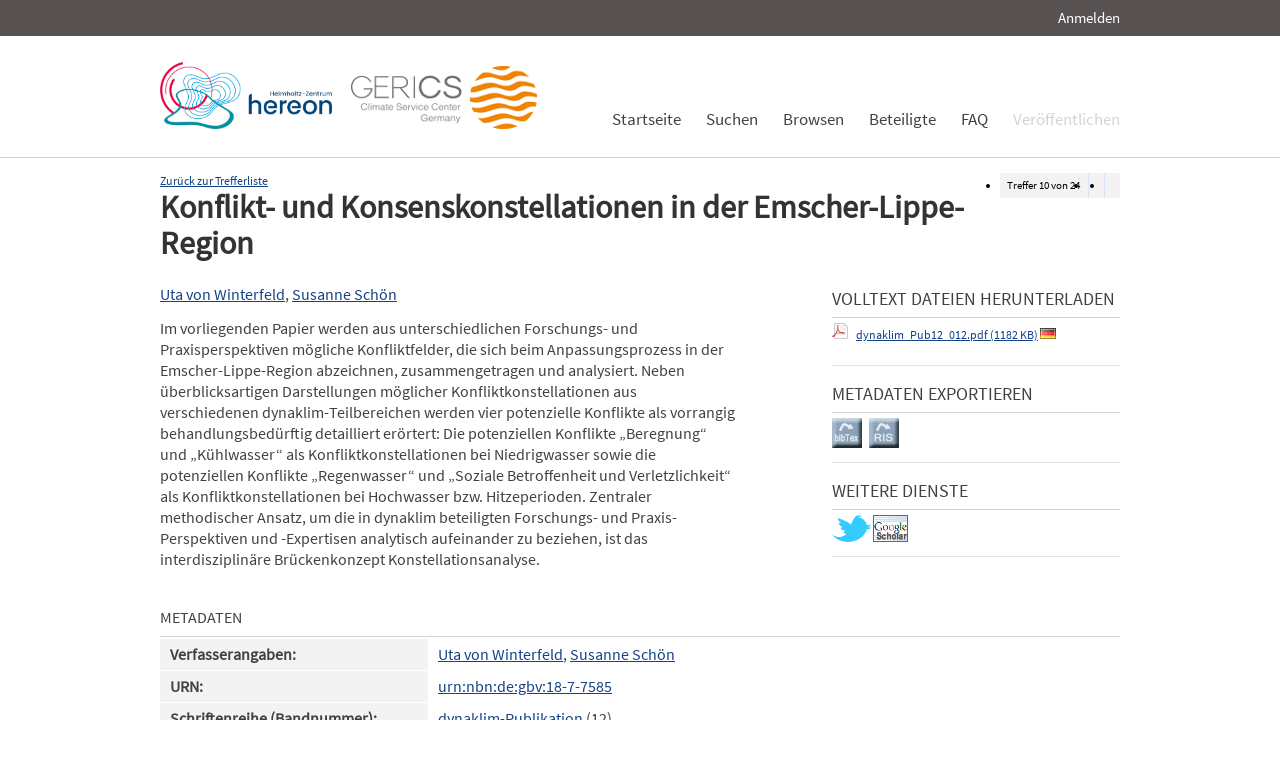

--- FILE ---
content_type: text/html; charset=UTF-8
request_url: https://edoc.sub.uni-hamburg.de/klimawandel/frontdoor/index/index/searchtype/collection/id/16297/rows/10/sortfield/title/sortorder/desc/yearfq/2010/facetNumber_author_facet/all/belongs_to_bibliographyfq/false/start/9/docId/758
body_size: 4953
content:

<!DOCTYPE html PUBLIC "-//W3C//DTD XHTML+RDFa 1.0//EN" "http://www.w3.org/MarkUp/DTD/xhtml-rdfa-1.dtd">
<html xmlns="http://www.w3.org/1999/xhtml" xml:lang="en" dir="ltr" class="no-js">

    <head>
        <meta name="Opus-Version" content="4.5.0-DEV" />
<meta name="referrer" content="no-referrer" />
<meta http-equiv="Last-Modified" content="Wed, 29 Jul 2015 09:53:22 +0200" />
<meta name="DC.Creator" content="Winterfeld, Uta von" />
<meta name="author" content="Winterfeld, Uta von" />
<meta name="citation_author" content="Winterfeld, Uta von" />
<meta name="DC.Creator" content="Schön, Susanne" />
<meta name="author" content="Schön, Susanne" />
<meta name="citation_author" content="Schön, Susanne" />
<meta name="DC.title" content="Konflikt- und Konsenskonstellationen in der Emscher-Lippe-Region" />
<meta name="title" content="Konflikt- und Konsenskonstellationen in der Emscher-Lippe-Region" />
<meta name="citation_title" content="Konflikt- und Konsenskonstellationen in der Emscher-Lippe-Region" />
<meta name="DC.Description" content="Im vorliegenden Papier werden aus unterschiedlichen Forschungs- und Praxisperspektiven mögliche Konfliktfelder, die sich beim Anpassungsprozess in der Emscher-Lippe-Region abzeichnen, zusammengetragen und analysiert. Neben überblicksartigen Darstellungen möglicher Konfliktkonstellationen aus verschiedenen dynaklim-Teilbereichen werden vier potenzielle Konflikte als vorrangig behandlungsbedürftig detailliert erörtert: Die potenziellen Konflikte „Beregnung“ und „Kühlwasser“ als Konfliktkonstellationen bei Niedrigwasser sowie die potenziellen Konflikte „Regenwasser“ und „Soziale Betroffenheit und Verletzlichkeit“ als Konfliktkonstellationen bei Hochwasser bzw. Hitzeperioden. Zentraler methodischer Ansatz, um die in dynaklim beteiligten Forschungs- und Praxis-Perspektiven und -Expertisen analytisch aufeinander zu beziehen, ist das interdisziplinäre Brückenkonzept Konstellationsanalyse." />
<meta name="description" content="Im vorliegenden Papier werden aus unterschiedlichen Forschungs- und Praxisperspektiven mögliche Konfliktfelder, die sich beim Anpassungsprozess in der Emscher-Lippe-Region abzeichnen, zusammengetragen und analysiert. Neben überblicksartigen Darstellungen möglicher Konfliktkonstellationen aus verschiedenen dynaklim-Teilbereichen werden vier potenzielle Konflikte als vorrangig behandlungsbedürftig detailliert erörtert: Die potenziellen Konflikte „Beregnung“ und „Kühlwasser“ als Konfliktkonstellationen bei Niedrigwasser sowie die potenziellen Konflikte „Regenwasser“ und „Soziale Betroffenheit und Verletzlichkeit“ als Konfliktkonstellationen bei Hochwasser bzw. Hitzeperioden. Zentraler methodischer Ansatz, um die in dynaklim beteiligten Forschungs- und Praxis-Perspektiven und -Expertisen analytisch aufeinander zu beziehen, ist das interdisziplinäre Brückenkonzept Konstellationsanalyse." />
<meta name="DC.subject" content="Anpassung" />
<meta name="DC.subject" content="Vulnerabilität" />
<meta name="keywords" content="Anpassung, Vulnerabilität" />
<meta name="DC.Identifier" content="urn:nbn:de:gbv:18-7-7585" />
<meta name="DC.Identifier" content="http://nbn-resolving.de/urn/resolver.pl?urn:nbn:de:gbv:18-7-7585" />
<meta name="DC.Identifier" content="https://edoc3.sub.uni-hamburg.de/klimawandel/frontdoor/index/index/docId/758" />
<meta name="DC.Identifier" content="https://edoc3.sub.uni-hamburg.de/klimawandel/files/758/dynaklim_Pub12_012.pdf" />
<meta name="citation_pdf_url" content="https://edoc3.sub.uni-hamburg.de/klimawandel/files/758/dynaklim_Pub12_012.pdf" />
<meta name="citation_date" content="2010" />
<meta name="DC.Date" content="2010" />
<meta http-equiv="Content-Type" content="text/html; charset=UTF-8" />
<meta http-equiv="Content-Language" content="de-DE" />
<meta name="google-site-verification" content="wP4WfS22Vjo__pZgpVlveDhe1-AbXzd7B3zpMQP1g3o" />        <title>Klimawandel Dokumentenserver | Konflikt- und Konsenskonstellationen in der Emscher-Lippe-Region</title>        <link href="/klimawandel/layouts/klima/img/logo/favicon.ico" rel="shortcut icon" type="image/x-icon" />
<link href="https://edoc3.sub.uni-hamburg.de/klimawandel/solrsearch/opensearch" rel="search" type="application/opensearchdescription+xml" title="Klimawandel DokumentenserverOPUS 4 Search" />
<link href="/klimawandel/layouts/klima/css/custom.css" media="screen" rel="stylesheet" type="text/css" />        <script type="text/javascript" src="/klimawandel/assets/jquery/jquery.js"></script>
<script type="text/javascript" src="/klimawandel/layouts/klima/js/searchutil.js"></script>
<script type="text/javascript" src="/klimawandel/layouts/klima/js/frontdoorutil.js"></script>
<script type="text/javascript" src="/klimawandel/layouts/klima/js/submit.js"></script>	
	<!--[if IE 6]>
        <link rel="stylesheet" type="text/css" href="/klimawandel/layouts/klima/css/opus-ie.css" />
        <![endif]-->

        <!--[if lt IE 9]>
        <link rel="stylesheet" type="text/css" href="/klimawandel/layouts/klima/css/opus-ie-7.css" />
        <![endif]-->
    </head>

    <body>
        <div id="container">
            <div id="top-header">
                <div class="wrapper">
                                            <ul id="lang-switch" class="nav" title="Choose your language">
                                                    </ul>
                                        <div id="login-bar" class="nav"><a rel="nofollow" href="/klimawandel/auth/login/searchtype/collection/id/16297/rows/1/sortfield/title/sortorder/desc/yearfq/2010/facetNumber_author_facet/all/belongs_to_bibliographyfq/false/start/9/docId/758/rmodule/frontdoor/rcontroller/index/raction/index">Anmelden</a></div>
                </div>
            </div>

            <div id="header">
                <div class="wrapper">
                    <div id="logo">
                        <!-- /opt/sites/klimawandel_www/public -->
                        <!-- <a href="/klimawandel/home"><img src="/klimawandel/layouts/klima/img/logo/logo.gif" alt="OPUS" title="Home" width="185" height="89" /></a> -->
                        <a href="http://www.hereon.de" target="_blank" title="Helmholtz Zentrum Hereon"><img src="/klimawandel/layouts/klima/img/logo_hereon_513x200.png" width="172" height="67" alt="Logo Hereon"></a>&nbsp;&nbsp;
                        <a href="http://www.climate-service-center.de" target="_blank" title="CSC"><img src="/klimawandel/layouts/klima/img/Logos2_CSC_200x67.png" alt="CSC"></a>
                    </div>
                    <ul id="primary-nav" class="nav">
                                                                                            <li id="primary-nav-home" class="first">
                            <a href="/klimawandel/home" title="Startseite">
                                                                    <span>Startseite</span>
                                                            </a>
                        </li>
                                                                                            <li id="primary-nav-search" class="icon">
                            <a href="/klimawandel/solrsearch" title="Suchen">
                                                                    <span>Suchen</span>
                                                            </a>
                        </li>
                                                                                            <li id="primary-nav-browsing" class="icon">
                            <a href="/klimawandel/solrsearch/browse" title="Browsen">
                                                                    <span>Browsen</span>
                                                            </a>
                        </li>
                                                                                            <li id="primary-nav-partner" class="last">
                            <a href="/klimawandel/home/index/partner" title="Beteiligte">
                                                                    <span>Beteiligte</span>
                                                            </a>
                        </li>
                                                                                            <li id="primary-nav-help" class="last">
                            <a href="/klimawandel/home/index/help" title="FAQ">
                                                                    <span>FAQ</span>
                                                            </a>
                        </li>
                                                                                            <li id="primary-nav-publish" class="icon">
                            <a href="/klimawandel/publish" title="Veröffentlichen">
                                                                    <span>Veröffentlichen</span>
                                                            </a>
                        </li>
                                        </ul>
                </div>
            </div>

            <div id="content" class="opus  frontdoor">
                
                                                    
                                    
                    <div class="wrapper">
                        
<div class="frontdoor">
    
<div class="messages">
    </div>


<div class="frontdoor_pagination">
    <div>

        <ul class="paginationControl">
            <li>
                Treffer <span id="pagination-current-hit">10</span> von <span id="pagination-num-hits">24</span>
            </li>
            <li id="pagination-previous">
                                    <a id="frontdoor-link-prev" title="Vorheriger Eintrag" href="/klimawandel/frontdoor/index/index/searchtype/collection/id/16297/rows/10/sortfield/title/sortorder/desc/yearfq/2010/facetNumber_author_facet/all/belongs_to_bibliographyfq/false/start/8/nav/prev"></a>
                            </li>

            <li id="pagination-next">
                                    <a id="frontdoor-link-next" title="Nächster Eintrag" href="/klimawandel/frontdoor/index/index/searchtype/collection/id/16297/rows/10/sortfield/title/sortorder/desc/yearfq/2010/facetNumber_author_facet/all/belongs_to_bibliographyfq/false/start/10/nav/next"></a>
                            </li>
        </ul>
    </div>

    <a id="pagination-link-hitlist" href="/klimawandel/solrsearch/index/search/searchtype/collection/id/16297/rows/10/sortfield/title/sortorder/desc/yearfq/2010/facetNumber_author_facet/all/belongs_to_bibliographyfq/false/start/0">Zurück zur Trefferliste</a>



</div>

    <div about="Konflikt- und Konsenskonstellationen in der Emscher-Lippe-Region"><div id="titlemain-wrapper"><h2 class="titlemain">Konflikt- und Konsenskonstellationen in der Emscher-Lippe-Region</h2></div><div id="result-data"><div id="author"><p><a href="/klimawandel/solrsearch/index/search/searchtype/authorsearch/author/Uta+von+Winterfeld" title="Nach weiteren Publikationen dieses Autors suchen">Uta von Winterfeld</a>, <a href="/klimawandel/solrsearch/index/search/searchtype/authorsearch/author/Susanne+Sch%C3%B6n" title="Nach weiteren Publikationen dieses Autors suchen">Susanne Schön</a></p></div><div id="abstract"><ul><li class="abstract preserve-spaces">Im vorliegenden Papier werden aus unterschiedlichen Forschungs- und Praxisperspektiven mögliche Konfliktfelder, die sich beim Anpassungsprozess in der Emscher-Lippe-Region abzeichnen, zusammengetragen und analysiert. Neben überblicksartigen Darstellungen möglicher Konfliktkonstellationen aus verschiedenen dynaklim-Teilbereichen werden vier potenzielle Konflikte als vorrangig behandlungsbedürftig detailliert erörtert: Die potenziellen Konflikte „Beregnung“ und „Kühlwasser“ als Konfliktkonstellationen bei Niedrigwasser sowie die potenziellen Konflikte „Regenwasser“ und „Soziale Betroffenheit und Verletzlichkeit“ als Konfliktkonstellationen bei Hochwasser bzw. Hitzeperioden. Zentraler methodischer Ansatz, um die in dynaklim beteiligten Forschungs- und Praxis-Perspektiven und -Expertisen analytisch aufeinander zu beziehen, ist das interdisziplinäre Brückenkonzept Konstellationsanalyse.</li></ul></div></div><div id="services" class="services-menu"><div id="download-fulltext" class="services"><h3>Volltext Dateien herunterladen</h3><ul><li><div class="accessible-file" title="Herunterladen der Datei  (application/pdf)"><a href="/klimawandel/files/758/dynaklim_Pub12_012.pdf"><img width="16" height="16" class="file-icon" src="/klimawandel/layouts/klima/img/filetype/application_pdf.png" alt="application/pdf"/></a> <a href="/klimawandel/files/758/dynaklim_Pub12_012.pdf">dynaklim_Pub12_012.pdf (1182 KB)</a> <img width="16" height="11" src="/klimawandel/img/lang/deu.png" alt="deu"/></div></li></ul></div><div id="export" class="services"><h3>Metadaten exportieren</h3><ul><li><a href="/klimawandel/citationExport/index/download/output/bibtex/docId/758"><img src="/klimawandel/layouts/klima/img/bibtex_w.png" name="bibtex" onmouseover="document.bibtex.src='/klimawandel/layouts/klima/img/bibtex_o.png';" onmouseout="document.bibtex.src='/klimawandel/layouts/klima/img/bibtex_w.png';" title="Export nach Bibtex" alt="Export nach Bibtex"/></a></li> <li><a href="/klimawandel/citationExport/index/download/output/ris/docId/758"><img src="/klimawandel/layouts/klima/img/ris_w.png" name="ris" onmouseover="document.ris.src='/klimawandel/layouts/klima/img/ris_o.png';" onmouseout="document.ris.src='/klimawandel/layouts/klima/img/ris_w.png';" title="Export nach RIS" alt="Export nach RIS"/></a></li></ul></div><div id="additional-services" class="services"><h3>Weitere Dienste</h3><div><a href="http://twitter.com/share?url=https://edoc3.sub.uni-hamburg.de/klimawandel/frontdoor/index/index/docId/758"><img src="/klimawandel/layouts/klima/img/twitter.png" name="Teilen auf Twitter" title="Teilen auf Twitter" alt="Teilen auf Twitter"/></a> <a href="http://scholar.google.de/scholar?hl=de&amp;q=&quot;Konflikt- und Konsenskonstellationen in der Emscher-Lippe-Region&quot;&amp;as_sauthors=Uta von+Winterfeld&amp;as_sauthors=Susanne+Sch&#xF6;n&amp;as_ylo=2014&amp;as_yhi=2014"><img src="/klimawandel/layouts/klima/img/google_scholar.jpg" title="Suche bei Google Scholar" alt="Suche bei Google Scholar"/></a> </div></div></div><table class="result-data frontdoordata"><caption>Metadaten</caption><colgroup class="angaben"><col class="name"/></colgroup><tr><th class="name">Verfasserangaben:</th><td><a href="/klimawandel/solrsearch/index/search/searchtype/authorsearch/author/Uta+von+Winterfeld" title="Nach weiteren Publikationen dieses Autors suchen">Uta von Winterfeld</a>, <a href="/klimawandel/solrsearch/index/search/searchtype/authorsearch/author/Susanne+Sch%C3%B6n" title="Nach weiteren Publikationen dieses Autors suchen">Susanne Schön</a></td></tr><tr><th class="name">URN:</th><td><a href="http://nbn-resolving.de/urn/resolver.pl?urn:nbn:de:gbv:18-7-7585">urn:nbn:de:gbv:18-7-7585</a></td></tr><tr><th class="name">Schriftenreihe (Bandnummer):</th><td><a href="/klimawandel/solrsearch/index/search/searchtype/series/id/23" title="Alle Eintr&#xE4;ge dieser Schriftenreihe zeigen">dynaklim-Publikation</a> (12)</td></tr><tr><th class="name">Dokumentart:</th><td>Bericht</td></tr><tr><th class="name">Sprache:</th><td>Deutsch</td></tr><tr><th class="name">Datum der Veröffentlichung (online):</th><td>12.05.2014</td></tr><tr><th class="name">Jahr der Erstveröffentlichung:</th><td>2010</td></tr><tr><th class="name">Veröffentlichende Institution:</th><td>Staats- und Universitätsbibliothek Hamburg Carl von Ossietzky</td></tr><tr><th class="name">Datum der Freischaltung:</th><td>18.05.2015</td></tr><tr><th class="name">Freies Schlagwort / Tag:</th><td><em class="data-marker">Anpassung; Vulnerabilität</em></td></tr><tr><th class="name">Seitenzahl:</th><td>35</td></tr><tr><th class="name">Institute:</th><td><a href="/klimawandel/solrsearch/index/search/searchtype/collection/id/16289" title="Sammlung anzeigen">Dynaklim</a></td></tr><tr><th class="name">Zielgruppe:</th><td><a href="/klimawandel/solrsearch/index/search/searchtype/collection/id/16225" title="Sammlung anzeigen">Wirtschaft und Unternehmen</a></td></tr><tr><th class="name"/><td><a href="/klimawandel/solrsearch/index/search/searchtype/collection/id/16226" title="Sammlung anzeigen">Behörden und Politik</a></td></tr><tr><th class="name"/><td><a href="/klimawandel/solrsearch/index/search/searchtype/collection/id/16227" title="Sammlung anzeigen">Wissenschaft</a></td></tr><tr><th class="name"/><td><a href="/klimawandel/solrsearch/index/search/searchtype/collection/id/16229" title="Sammlung anzeigen">Verbände und Nichtregierungsorganisationen</a></td></tr><tr><th class="name"/><td><a href="/klimawandel/solrsearch/index/search/searchtype/collection/id/16315" title="Sammlung anzeigen">Öffentlichkeit und Medien</a></td></tr><tr><th class="name">Klimawandelsignal:</th><td><a href="/klimawandel/solrsearch/index/search/searchtype/collection/id/16235" title="Sammlung anzeigen">Extreme Ereignisse / Dürre</a></td></tr><tr><th class="name"/><td><a href="/klimawandel/solrsearch/index/search/searchtype/collection/id/16236" title="Sammlung anzeigen">Extreme Ereignisse / Hitzewellen</a></td></tr><tr><th class="name"/><td><a href="/klimawandel/solrsearch/index/search/searchtype/collection/id/16237" title="Sammlung anzeigen">Extreme Ereignisse / Hochwasser</a></td></tr><tr><th class="name"/><td><a href="/klimawandel/solrsearch/index/search/searchtype/collection/id/16238" title="Sammlung anzeigen">Extreme Ereignisse / Niedrigwasser</a></td></tr><tr><th class="name"/><td><a href="/klimawandel/solrsearch/index/search/searchtype/collection/id/16240" title="Sammlung anzeigen">Durchschnittliche Veränderungen / Temperatur</a></td></tr><tr><th class="name"/><td><a href="/klimawandel/solrsearch/index/search/searchtype/collection/id/16316" title="Sammlung anzeigen">Extreme Ereignisse / Starkregen</a></td></tr><tr><th class="name"/><td><a href="/klimawandel/solrsearch/index/search/searchtype/collection/id/16317" title="Sammlung anzeigen">Extreme Ereignisse / Stürme</a></td></tr><tr><th class="name"/><td><a href="/klimawandel/solrsearch/index/search/searchtype/collection/id/16318" title="Sammlung anzeigen">Durchschnittliche Veränderungen / Niederschlag</a></td></tr><tr><th class="name">Ressourcen:</th><td><a href="/klimawandel/solrsearch/index/search/searchtype/collection/id/16243" title="Sammlung anzeigen">Boden</a></td></tr><tr><th class="name"/><td><a href="/klimawandel/solrsearch/index/search/searchtype/collection/id/16244" title="Sammlung anzeigen">Gewässer</a></td></tr><tr><th class="name"/><td><a href="/klimawandel/solrsearch/index/search/searchtype/collection/id/16245" title="Sammlung anzeigen">Luft</a></td></tr><tr><th class="name"/><td><a href="/klimawandel/solrsearch/index/search/searchtype/collection/id/16320" title="Sammlung anzeigen">Grundwasser</a></td></tr><tr><th class="name"/><td><a href="/klimawandel/solrsearch/index/search/searchtype/collection/id/16321" title="Sammlung anzeigen">Ökosysteme</a></td></tr><tr><th class="name">Region:</th><td><a href="/klimawandel/solrsearch/index/search/searchtype/collection/id/16276" title="Sammlung anzeigen">Emscher-Lippe</a></td></tr><tr><th class="name"/><td><a href="/klimawandel/solrsearch/index/search/searchtype/collection/id/16329" title="Sammlung anzeigen">Bundesland</a></td></tr><tr><th class="name"/><td><a href="/klimawandel/solrsearch/index/search/searchtype/collection/id/16330" title="Sammlung anzeigen">Kommune</a></td></tr><tr><th class="name">Methodik:</th><td><a href="/klimawandel/solrsearch/index/search/searchtype/collection/id/16287" title="Sammlung anzeigen">Erfahrungswissen</a></td></tr><tr><th class="name"/><td><a href="/klimawandel/solrsearch/index/search/searchtype/collection/id/16300" title="Sammlung anzeigen">Methodenreflexion</a></td></tr><tr><th class="name"/><td><a href="/klimawandel/solrsearch/index/search/searchtype/collection/id/16334" title="Sammlung anzeigen">Wissensvermittlung</a></td></tr><tr><th class="name">Natur- und Siedlungsraum:</th><td><a href="/klimawandel/solrsearch/index/search/searchtype/collection/id/16297" title="Sammlung anzeigen">Land und ländliche Siedlungsräume</a></td></tr><tr><th class="name"/><td><a href="/klimawandel/solrsearch/index/search/searchtype/collection/id/16298" title="Sammlung anzeigen">Stadt</a></td></tr><tr><th class="name"/><td><a href="/klimawandel/solrsearch/index/search/searchtype/collection/id/16335" title="Sammlung anzeigen">Metropolregion</a></td></tr><tr><th class="name">Zielgruppenspezifische Materialien:</th><td><a href="/klimawandel/solrsearch/index/search/searchtype/collection/id/16305" title="Sammlung anzeigen">Arbeitsmaterialien für Praxispartner / Beratungsmaterial (für Praxispartner)</a></td></tr><tr><th class="name">Lizenz (Deutsch):</th><td><img alt="License Logo" src="/klimawandel/layouts/klima/img/Transparent.gif" title="1"/><a href="/klimawandel/default/license/index/licId/9">Nutzungseinräumung</a></td></tr></table></div>

</div>                    </div>
                            </div>

            <div id="page-footer">
                <div class="wrapper">
                    <p id="logo-wrapper"><a href="http://www.kobv.de/opus4/" title="Opus4 Website"><img src="/klimawandel/layouts/klima/img/logo/logo_small.gif" alt="OPUS4 Logo" title="" width="69" height="29" /></a></p>
                    <ul id="secondary-nav" class="nav">
                        <li class="first"><a href="/klimawandel/home/index/contact">Kontakt</a></li>
                        <li><a href="/klimawandel/home/index/imprint">Impressum</a></li>
     			<li><a href="http://www.sub.uni-hamburg.de/datenschutzerklaerung.html">Datenschutzerklärung</a></li> <!-- sub-oh 20180525 -->
                        <li class="last"><a href="/klimawandel/crawlers/sitelinks">Sitelinks</a></li>
                    </ul>
                </div>
            </div>
        </div>

        <div id="appmode-production" class="debug revision">
            <hr/>
            <div class="wrapper">
                                <b>$Rev: 12793 $</b>
            </div>
        </div>

        
        
<!-- Matomo -->
<script>
  var _paq = window._paq = window._paq || [];
  /* tracker methods like "setCustomDimension" should be called before "trackPageView" */
  _paq.push(["setDocumentTitle", document.domain + "/" + document.title]);
  _paq.push(["setDomains", ["*.edoc.sub.uni-hamburg.de"]]);
  _paq.push(['disableCookies']);
  _paq.push(['trackPageView']);
  _paq.push(['enableLinkTracking']);
  (function() {
    var u="https://matomo.uni-hamburg.de/";
    _paq.push(['setTrackerUrl', u+'matomo.php']);
    _paq.push(['setSiteId', '266']);
    var d=document, g=d.createElement('script'), s=d.getElementsByTagName('script')[0];
    g.async=true; g.src=u+'matomo.js'; s.parentNode.insertBefore(g,s);
  })();
</script>
<noscript><p><img src="https://matomo.uni-hamburg.de/matomo.php?idsite=266&amp;rec=1" style="border:0;" alt="" /></p></noscript>
<!-- End Matomo Code -->


    </body>
</html>
